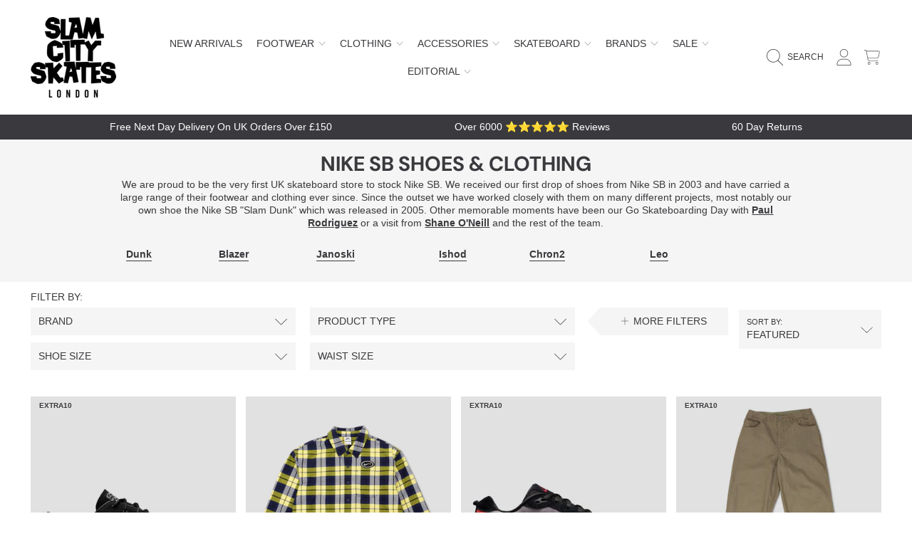

--- FILE ---
content_type: text/css
request_url: https://www.slamcity.com/cdn/shop/t/22/compiled_assets/styles.css?104612
body_size: 251
content:
.all-vendors .vendor-list{--gap: 10px;--columns: 2;display:flex;gap:var(--gap);flex-wrap:wrap}.all-vendors .vendor-list .vendor{width:calc((100% / var(--columns)) - var(--gap) + (var(--gap) / var(--columns)))}.all-vendors .vendor-list .vendor-break{width:100%}@media (min-width: 1000px){.all-vendors .vendor-list{--columns: 4}}#text-banner-widget{text-align:center;max-width:600px;margin:0 auto}.lookbook-el>div{display:flex;justify-content:space-around;gap:1rem;align-items:flex-start}.lookbook-el>div img{max-width:100%;height:auto}.lookbook-el>div.img-align-left{justify-content:flex-start}.lookbook-el>div.img-align-right{justify-content:flex-end}.lookbook-el>div.img-align-center{justify-content:center}@media (max-width: 1000px){.lookbook-el>div{flex-direction:column}}section.griptape-options{display:none}#griptape-options{margin-top:2.125rem}.map-text{display:flex;flex:1 1 0px;gap:20px}.skatepark-tags{flex:auto;display:flex;flex-wrap:wrap;gap:.3125rem}.map-text .map{max-width:40%}.map-text .map img{width:100%;height:auto}.skatepark-tags a{font-family:var(--font-subheading-family);font-style:var(--font-subheading-style);background-color:rgb(var(--color-promo-tag-background));color:rgb(var(--color-promo-tag-text));border-radius:var(--border-radius-form-elements);padding:5px 7px;text-transform:uppercase;--font-subheading-size: calc(var(--font-subheading-scale) * .75rem);font-size:calc(var(--font-subheading-size) * var(--font-section-scale, 1));display:flex;align-items:center;font-weight:600;line-height:1.2}@media (max-width: 1000px){.map-text{flex-direction:column}.map-text .map{max-width:none}}.breadcrumbs{margin:0 auto 1em;display:inline-block}.breadcrumbs__list{display:flex;align-items:stretch;padding:9px 12px;border-radius:var(--border-radius-form-elements);background-color:rgb(var(--color-background),.7);list-style-type:none;margin:0}.breadcrumbs__item{display:flex;align-items:center;text-transform:uppercase;font-size:.875rem;color:rgb(var(--color-foreground),.9)}.product-template__container .breadcrumbs__item a{color:rgb(var(--color-foreground));line-height:1.25;font-weight:var(--font-body-weight)}.product-template__container .breadcrumbs__item{color:rgb(var(--color-foregrounds))}.breadcrumbs__item:not(:last-child):after{content:"\e906";font-family:icomoon;font-size:1rem;display:inline-block;margin:0 .625rem;position:relative;vertical-align:middle;line-height:1.2}.breadcrumbs__link[aria-current=page]{color:inherit;font-weight:400;text-decoration:none}.breadcrumbs__link .icon-home{width:1.125rem;height:auto;margin-bottom:2px}.breadcrumbs__item--collection span:not([itemprop=name]){display:none}@media (max-width: 1024px){.breadcrumbs{margin-bottom:.625rem}.breadcrumbs-mobile--hide{display:none}.breadcrumbs__list{background:none;padding:0}.breadcrumbs__item:not(:last-child):after{display:none}.breadcrumbs__item:before{content:"\e906";font-family:icomoon;font-size:1rem;display:inline-block;transform:rotate(180deg);position:relative;vertical-align:middle;margin-right:.5rem}.breadcrumbs__item:not(.breadcrumbs__item--collection){display:none}.breadcrumbs__item--collection span{display:inline-block}.breadcrumbs__item--collection a{display:inline-block;vertical-align:bottom}}.park-list .park div.info{padding:19px;background:rgb(var(--color-base-background-modal))}.park-list .park a,.park-list .park a img{display:block}.park-list .park h3{color:rgb(var(--color-foreground));font-family:var(--font-body-family);font-weight:300;font-size:calc(.9375rem * var(--font-section-scale, 1));text-align:left;width:100%;line-height:1;margin-bottom:3px;display:block;font-style:normal;white-space:nowrap;overflow:hidden;text-overflow:ellipsis}.park-list .park img{width:100%;height:auto}
/*# sourceMappingURL=/cdn/shop/t/22/compiled_assets/styles.css.map?104612= */


--- FILE ---
content_type: text/css
request_url: https://www.slamcity.com/cdn/shop/t/22/assets/component-pagination.css?v=130747658478014593601759485665
body_size: -408
content:
.pagination-wrapper{margin-top:1.875rem}@media screen and (min-width: 990px){.pagination-wrapper{margin-top:1.875rem}}.pagination__list{display:flex;flex-wrap:wrap;justify-content:center}.pagination__list>li{flex:1 0 2.5rem;max-width:2.5rem}.pagination__item{color:rgb(var(--color-foreground));display:inline-flex;justify-content:center;align-items:center;position:relative;height:2.5rem;width:100%;padding:0;text-decoration:none;font-size:1.375rem;font-weight:300;transition:opacity .2s ease-in;border-radius:var(--border-radius-form-elements)}.pagination__item:hover{opacity:.7}.pagination__item--current{border:solid 1px}.pagination__item--next .icon{margin-left:-.2rem}.pagination__item--next:hover .icon{transform:scale(1.07)}.pagination__item--prev .icon{margin-right:-.2rem}.pagination__item--prev:hover .icon{transform:scale(1.07)}.pagination__item-arrow:hover{opacity:1}
/*# sourceMappingURL=/cdn/shop/t/22/assets/component-pagination.css.map?v=130747658478014593601759485665 */


--- FILE ---
content_type: text/javascript
request_url: https://www.slamcity.com/cdn/shop/t/22/compiled_assets/scripts.js?104612
body_size: 2909
content:
(function(){var __sections__={};(function(){for(var i=0,s=document.getElementById("sections-script").getAttribute("data-sections").split(",");i<s.length;i++)__sections__[s[i]]=!0})(),function(){if(__sections__["announcement-bar"])try{class AnnouncementBar extends HTMLElement{constructor(){super(),this.sectionId=this.dataset.sectionId;const closeButton=this.querySelector(".announcement__close");window.sessionStorage.getItem("announcementDismissed")||this.classList.remove("hide"),closeButton&&closeButton.addEventListener("click",this.hideAnnouncement.bind(this))}hideAnnouncement(){window.sessionStorage.setItem("announcementDismissed",!0),this.classList.add("announcement-bar--hide"),setTimeout(()=>{this.style.display="none"},300)}}customElements.define("announcement-bar",AnnouncementBar)}catch(e){console.error(e)}}(),function(){if(!(!__sections__["email-signup-banner"]&&!window.DesignMode))try{window.onload=()=>{class SignupBanner extends HTMLElement{constructor(){super(),this.signupForm=this.querySelector(".newsletter-form"),this.signupForm&&(this.submitButton=this.signupForm.querySelector('button[type="submit"]'),this.submitButton&&this.submitButton.removeAttribute("disabled"),clearInputErrors(this.signupForm),this.signupForm.addEventListener("submit",this.handleSubmit.bind(this)))}handleSubmit(evt){validateForm(this.signupForm)?this.submitButton&&this.submitButton.classList.add("btn--loading"):evt.preventDefault()}}customElements.define("signup-banner",SignupBanner)}}catch(e){console.error(e)}}(),function(){if(__sections__["faq-linked-menu"])try{class FaqLinkedMenu extends HTMLElement{constructor(){super(),this.faqLinkedMenuContent=this.querySelector(".faq-linked-menu-content"),this.accordionComponent=document.querySelectorAll(".faq-item");const faqlinkedItems=[];this.accordionComponent.forEach((elm,i)=>{i!=0&&elm.classList.add("hide");const faqLinkedMenuSection=elm.querySelector('[data-menu-info="faq-linked-menu"]');if(faqLinkedMenuSection){const newMenuItem=document.createElement("li");newMenuItem.dataset.linkType=elm.dataset.sectionType,newMenuItem.innerHTML=faqLinkedMenuSection.innerHTML,i===0&&newMenuItem.classList.add("active"),this.faqLinkedMenuContent.appendChild(newMenuItem),newMenuItem.addEventListener("click",this.handleClick.bind(this))}faqLinkedMenuSection.classList.add("hide")})}handleClick(event){event.preventDefault();const target=event.currentTarget,contentId=target.dataset.linkType,activeElement=document.querySelector(`[data-section-type=${contentId}]`),activeHeaderItem=this.faqLinkedMenuContent.querySelector("li.active");activeHeaderItem!==target&&(activeHeaderItem.classList.remove("active"),target.classList.add("active")),this.accordionComponent.forEach(elm=>{elm.classList.contains("hide")||(elm.classList.add("collapsible-content--hide"),setTimeout(function(){elm.classList.add("hide")},200))}),setTimeout(function(){activeElement.classList.remove("hide"),activeElement.classList.remove("collapsible-content--hide")},200)}}customElements.define("faq-linked-menu",FaqLinkedMenu)}catch(e){console.error(e)}}(),function(){if(__sections__.header)try{class StickyHeader extends HTMLElement{constructor(){super()}connectedCallback(){this.header=document.querySelector(".shopify-section-header"),this.background=this.getAttribute("data-background"),this.headerBounds={},this.currentScrollTop=0,this.preventReveal=!1,this.predictiveSearch=this.querySelector("predictive-search"),this.headerHeight=this.header.offsetHeight,this.headerWrap=this.header.querySelector(".header-wrapper"),this.isFrosted=this.headerWrap.dataset.frosted,this.isSticky=this.headerWrap.dataset.sticky,this.menuInline=this.header.querySelector(".list-menu--inline"),this.headerDrawer=this.header.querySelector("header-drawer"),this.activeMenuItem=this.header.querySelector(".header__active-menu-item"),this.listMenuItems=this.header.querySelectorAll(".header__inline-menu .list-menu__item-list"),this.openingMenu=!1,this.closingMenu=!1,this.isFadeOutTransition=!1,this.listMenuItems.forEach(summary=>summary.addEventListener("mouseenter",this.handleMouseEnter.bind(this))),this.listMenuItems.forEach(summary=>summary.addEventListener("mouseleave",this.handleMouseleave.bind(this))),this.listMenuItems.forEach(summary=>summary.addEventListener("click",this.handleClick.bind(this))),this.isSticky&&(this.onScrollHandler=this.onScroll.bind(this),this.hideHeaderOnScrollUp=()=>this.preventReveal=!0,this.addEventListener("preventHeaderReveal",this.hideHeaderOnScrollUp),window.addEventListener("scroll",this.onScrollHandler,!1),this.createObserver());const searchHomeField=document.getElementById("search-home-field");let headerHeight=Math.round(this.header.clientHeight);searchHomeField&&(headerHeight=headerHeight+Math.round(searchHomeField.clientHeight),document.querySelector(".shopify-section:first-child [allow-transparent-header]")&&searchHomeField.classList.add("search-home--transparent")),document.documentElement.style.setProperty("--header-height",headerHeight+"px");let prevHeight=0;new ResizeObserver(entries=>{for(const entry of entries)if(entry.contentBoxSize){const height=entry.contentBoxSize?.[0].blockSize;if(typeof height=="number"&&height!==prevHeight){prevHeight=height;let headerHeight2=Math.round(this.header.clientHeight);searchHomeField&&(headerHeight2=headerHeight2+Math.round(searchHomeField.clientHeight)),document.documentElement.style.setProperty("--header-height",headerHeight2+"px")}}}).observe(this.header),this.setupTransparency(),Shopify.designMode&&(document.addEventListener("shopify:section:load",this.setupTransparency.bind(this)),document.addEventListener("shopify:section:unload",this.setupTransparency.bind(this)),document.addEventListener("shopify:section:reorder",this.setupTransparency.bind(this)))}disconnectedCallback(){this.removeEventListener("preventHeaderReveal",this.hideHeaderOnScrollUp),window.removeEventListener("scroll",this.onScrollHandler)}createObserver(){new IntersectionObserver((entries,observer2)=>{this.headerBounds=entries[0].intersectionRect,observer2.disconnect()}).observe(this.header)}onScroll(){const scrollTop=window.pageYOffset||document.documentElement.scrollTop;if(!(this.predictiveSearch&&this.predictiveSearch.isOpen)&&!this.headerDrawer.querySelector("details").hasAttribute("open")){if(scrollTop>this.currentScrollTop&&scrollTop>this.headerBounds.bottom){if(this.header.classList.add("scrolled-past-header"),this.preventHide)return;requestAnimationFrame(this.hide.bind(this))}else scrollTop<this.currentScrollTop&&scrollTop>this.headerBounds.bottom?(this.header.classList.add("scrolled-past-header"),this.preventReveal?(window.clearTimeout(this.isScrolling),this.isScrolling=setTimeout(()=>{this.preventReveal=!1},66),requestAnimationFrame(this.hide.bind(this))):requestAnimationFrame(this.reveal.bind(this))):scrollTop<=this.headerBounds.top&&(this.header.classList.remove("scrolled-past-header"),requestAnimationFrame(this.reset.bind(this)));this.currentScrollTop=scrollTop}}hide(){this.header.classList.add("shopify-section-header-hidden",this.background,"shopify-section-header-sticky"),this.closeMenuDisclosure(),this.closeSearchModal()}reveal(){this.header.classList.add("shopify-section-header-sticky",this.background,"animate"),this.header.classList.remove("shopify-section-header-hidden")}reset(){this.header.classList.remove("shopify-section-header-hidden","shopify-section-header-sticky",this.background,"animate")}handleClick(event){const detailsElement=event.target.closest(".list-menu__item-list").querySelector(".details--list-menu");this.header.classList.add(this.background,"is-filled"),setTimeout(()=>{detailsElement.classList.add("sub-menu-opening")})}handleMouseEnter(event){const menuItem=event.target,menuItemSpan=menuItem.querySelector(".header__menu-item"),detailsElement=menuItem.querySelector(".details--list-menu"),currentSubmenu=this.menuInline.querySelector("details[open]");this.header.querySelectorAll(".header__active-menu-item").forEach(elm=>{elm.classList.remove("header__active-menu-item")}),menuItemSpan.classList.add("header__active-menu-item"),detailsElement&&(this.closingMenu&&detailsElement.getAttribute("open")&&!this.isFadeOutTransition&&(window.clearTimeout(this.timeoutClose),this.closingMenu=!1),!(detailsElement.getAttribute("open")&&!this.isFadeOutTransition)&&(window.clearTimeout(this.timeoutOpen),this.openingMenu=!0,this.timeoutOpen=setTimeout(()=>{this.openingMenu=!1,this.openSubMenu(detailsElement)},300)))}openSubMenu(detailsElement){detailsElement.setAttribute("open",!0),this.isFrosted&&this.headerWrap.classList.remove("frosted-header-glass"),this.header.classList.add(this.background,"is-filled"),setTimeout(()=>{detailsElement.classList.add("sub-menu-opening")})}handleMouseleave(event){const detailsElement=event.target.querySelector(".details--list-menu"),currentSubmenu=this.menuInline.querySelector("details[open]");this.header.querySelectorAll(".header__active-menu-item").forEach(elm=>{elm.classList.remove("header__active-menu-item")}),this.activeMenuItem&&this.activeMenuItem.classList.add("header__active-menu-item"),detailsElement&&(this.openingMenu&&!detailsElement.getAttribute("open")&&(window.clearTimeout(this.timeoutOpen),this.openingMenu=!1),detailsElement.getAttribute("open")&&(this.closingMenu=!0,this.timeoutClose=setTimeout(()=>{this.closingMenu=!1,this.closeSubMenu(detailsElement)},300)))}closeSubMenu(detailsElement){this.isFrosted&&this.headerWrap.classList.add("frosted-header-glass"),this.header.classList.remove("is-filled"),this.header.classList.contains("animate")||this.header.classList.remove(this.background),detailsElement.classList.remove("sub-menu-opening"),this.isFadeOutTransition=!0,detailsElement.addEventListener("transitionend",()=>{detailsElement.removeAttribute("open"),this.isFadeOutTransition=!1},{once:!0})}closeMenuDisclosure(){this.disclosures=this.disclosures||this.header.querySelectorAll("details-disclosure"),this.disclosures.forEach(disclosure=>disclosure.close())}closeSearchModal(){this.searchModal=this.searchModal||this.header.querySelector("details-modal"),this.searchModal}setupTransparency(){document.querySelector(".shopify-section:first-child [allow-transparent-header]")?(this.classList.add(this.background),this.setAttribute("data-transparency",!0)):(this.isSticky&&this.classList.remove(this.background),this.removeAttribute("data-transparency"))}}customElements.define("sticky-header",StickyHeader)}catch(e){console.error(e)}}(),function(){if(__sections__.newsletter)try{class newsletterForm extends HTMLElement{constructor(){super();const url=new URL(window.location.href),searchParams=new URLSearchParams(url.search),sectionId=this.dataset.sectionId,contactNewsletter=this.querySelector(`#Contact_${sectionId}`),inputEmailGroup=contactNewsletter.querySelector(".input-group"),inputEmailNewsletter=contactNewsletter.querySelector('input[type="email"]'),errorMessage=contactNewsletter.querySelector(`#Contact_${sectionId}-email-error`),errorMessageText=errorMessage.querySelector(".input-error-message__text"),iconError=contactNewsletter.querySelector(".field-wrapper__icon-error"),existingEmailMsg=contactNewsletter.querySelector(".newsletter-email-exist"),urlUserCame=document.referrer?new URL(document.referrer):null;inputEmailNewsletter.addEventListener("keyup",function(e){e.code!=="Enter"&&(inputEmailGroup.classList.remove("input-group--error"),inputEmailNewsletter.classList.remove("input--error"),errorMessage.classList.add("hide"),iconError.classList.add("hide"),existingEmailMsg&&existingEmailMsg.classList.add("hide"))}),existingEmailMsg&&searchParams.has("form_type")&&inputEmailNewsletter.value&&existingEmailMsg.classList.remove("hide"),urlUserCame&&urlUserCame.pathname==="/challenge"&&document.querySelector(`#Contact_${sectionId}`).scrollIntoView(),contactNewsletter.addEventListener("submit",event=>{const email=inputEmailNewsletter.value;if(!this.validateEmail(email)){event.preventDefault();var erroMessage="";email===""?erroMessage=window.loginStrings.errorEmailRequired:erroMessage=window.loginStrings.errorEmailInvalid,inputEmailGroup.classList.add("input-group--error"),inputEmailNewsletter.classList.add("input--error"),inputEmailNewsletter.setAttribute("aria_invalid","true"),inputEmailNewsletter.setAttribute("aria_describedby",`Contact_${sectionId}-email-error`),inputEmailNewsletter.setAttribute("data_form_status",!0),errorMessageText&&(errorMessageText.textContent=erroMessage),errorMessage.classList.remove("hide"),iconError.classList.remove("hide"),inputEmailNewsletter.focus()}return!1})}validateEmail(email){return/^(([^<>()\[\]\\.,;:\s@"]+(\.[^<>()\[\]\\.,;:\s@"]+)*)|(".+"))@((\[[0-9]{1,3}\.[0-9]{1,3}\.[0-9]{1,3}\.[0-9]{1,3}\])|(([a-zA-Z\-0-9]+\.)+[a-zA-Z]{2,}))$/.test(String(email).toLowerCase())}}customElements.define("newsletter-form",newsletterForm)}catch(e){console.error(e)}}(),function(){if(!(!__sections__["product-griptape"]&&!window.DesignMode))try{var griptapeOptionsSection=document.querySelector("section.griptape-options");griptapeOptionsSection.childNodes.forEach(item=>{document.getElementById("griptape-options").appendChild(item)}),document.getElementById("griptape-options").classList.add("product-form__controls-group");var gripNone=document.getElementById("grip_none"),gripNoneRadio=document.getElementById("grip_none_radio"),griptapeRadios=document.getElementsByName("items[1]id");gripInit(gripNone,gripNoneRadio,griptapeRadios);var applyNone=document.getElementById("apply_none"),applyNoneRadio=document.getElementById("apply_none_radio"),applyRadios=document.getElementsByName("items[2]id");applyInit(applyNone,applyNoneRadio,applyRadios)}catch(e){console.error(e)}}(),function(){if(__sections__["sub-footer"])try{class LocalizationForm extends HTMLElement{constructor(){super(),this.elements={input:this.querySelector('input[name="locale_code"], input[name="country_code"]'),button:this.querySelector("button"),panel:this.querySelector(".localization-list"),inputSearch:this.querySelector("#localization-search-input"),closeButton:this.querySelector(".modal__close-button")},this.elements.button.addEventListener("click",this.openSelector.bind(this)),this.onBodyClick=this.handleBodyClick.bind(this),this.elements.closeButton.addEventListener("click",this.hidePanel.bind(this)),this.addEventListener("keyup",this.onContainerKeyUp.bind(this)),this.elements.inputSearch&&this.elements.inputSearch.addEventListener("keyup",this.filter.bind(this)),this.querySelectorAll("a").forEach(item=>item.addEventListener("click",this.onItemClick.bind(this)))}filter(event){const valThis=event.target.value;this.elements.panel.querySelectorAll(".disclosure__item").forEach(item=>{item.querySelector(".localization-form__country-name").textContent.toLowerCase().indexOf(valThis.toLowerCase())>-1?item.classList.remove("hide"):item.classList.add("hide")});const activeItems=this.elements.panel.querySelectorAll(".disclosure__item:not(.hide)"),noResultsMessage=this.elements.panel.querySelector(".disclosure__no-results");activeItems.length?noResultsMessage.classList.contains("hide")||noResultsMessage.classList.add("hide"):noResultsMessage.classList.remove("hide")}hidePanel(){this.elements.button.setAttribute("aria-expanded","false"),this.elements.button.classList.remove("disclosure__button--open"),this.elements.panel.setAttribute("hidden",!0),document.body.classList.remove("overflow-hidden-mobile"),document.body.removeEventListener("click",this.onBodyClick)}onContainerKeyUp(event){event.code.toUpperCase()==="ESCAPE"&&(this.hidePanel(),this.elements.button.focus())}onItemClick(event){event.preventDefault();const form=this.querySelector("form");this.elements.input.value=event.currentTarget.dataset.value,form&&form.submit()}openSelector(){this.elements.button.focus(),this.elements.panel.toggleAttribute("hidden"),this.elements.button.setAttribute("aria-expanded",(this.elements.button.getAttribute("aria-expanded")==="false").toString()),this.elements.button.classList.toggle("disclosure__button--open"),document.body.classList.add("overflow-hidden-mobile"),document.body.addEventListener("click",this.onBodyClick)}handleBodyClick(evt){const target=evt.target,closestForm=target.closest("localization-form");target!==this&&!target.closest("localization-form")?this.hidePanel():closestForm!==this&&this.hidePanel()}}customElements.define("localization-form",LocalizationForm)}catch(e){console.error(e)}}()})();
//# sourceMappingURL=/cdn/shop/t/22/compiled_assets/scripts.js.map?104612=
